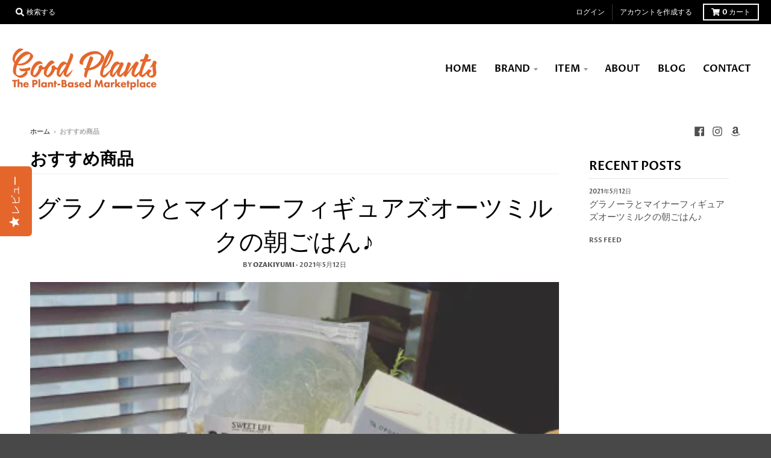

--- FILE ---
content_type: text/css
request_url: https://shop.nikotrading.com/cdn/shop/t/14/assets/add.css?v=12952726450964933591767593581
body_size: -237
content:
@media only screen and (max-width: 700px){.sp-bg01 h4{color:#e4642c!important}.collection-list .grid{margin:0}.collection-list .medium-down--one-whole{width:50%;padding:0 5px}.collection-list .grid .box{display:flex;align-items:center;border:1px solid #1b1b1b;border-radius:50px;padding:8px 15px 8px 8px;position:relative;background-color:#fff}.collection-list .grid .box:after{content:"";display:block;width:6px;height:6px;border-top:1px solid #1b1b1b;border-right:1px solid #1b1b1b;-webkit-transform:rotate(45deg);transform:rotate(45deg);position:absolute;top:0;right:8px;bottom:0;margin:auto}.collection-list .grid .box>a{min-width:30px;min-height:30px;height:30px}.collection-list .grid .box>a figure{height:100%}.collection-list .grid .box>a figure .card__image-wrapper{height:100%}.collection-list .grid .box>a figure .card__image-wrapper img{position:absolute;top:0;left:0;right:0;bottom:0;margin:auto;object-fit:cover;height:100%;width:auto;border-radius:50%}.collection-list .grid .box h3 a{font-size:10px;padding:0 0 0 10px!important}}
/*# sourceMappingURL=/cdn/shop/t/14/assets/add.css.map?v=12952726450964933591767593581 */
